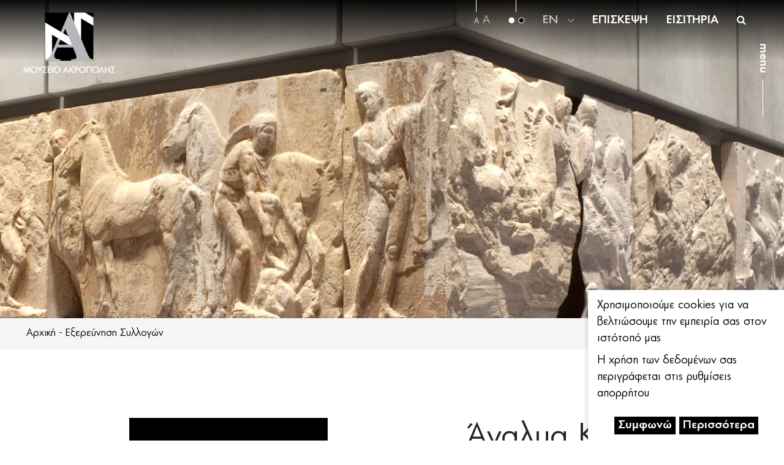

--- FILE ---
content_type: text/html; charset=UTF-8
request_url: https://www.theacropolismuseum.gr/agalma-koris-1
body_size: 10140
content:
<!DOCTYPE html>
<html lang="el" dir="ltr" prefix="content: http://purl.org/rss/1.0/modules/content/  dc: http://purl.org/dc/terms/  foaf: http://xmlns.com/foaf/0.1/  og: http://ogp.me/ns#  rdfs: http://www.w3.org/2000/01/rdf-schema#  schema: http://schema.org/  sioc: http://rdfs.org/sioc/ns#  sioct: http://rdfs.org/sioc/types#  skos: http://www.w3.org/2004/02/skos/core#  xsd: http://www.w3.org/2001/XMLSchema# ">
    <head>
    <meta charset="utf-8" />
<meta name="Generator" content="Drupal 8 (https://www.drupal.org)" />
<meta name="MobileOptimized" content="width" />
<meta name="HandheldFriendly" content="true" />
<meta name="viewport" content="width=device-width, initial-scale=1.0" />
<link rel="shortcut icon" href="/sites/default/files/favicon_BW.ico" type="image/vnd.microsoft.icon" />
<link rel="alternate" hreflang="el" href="https://www.theacropolismuseum.gr/agalma-koris-1" />
<link rel="alternate" hreflang="en" href="https://www.theacropolismuseum.gr/en/statue-kore-1" />
<link rel="canonical" href="https://www.theacropolismuseum.gr/agalma-koris-1" />
<link rel="shortlink" href="https://www.theacropolismuseum.gr/node/22280" />
<link rel="revision" href="https://www.theacropolismuseum.gr/agalma-koris-1" />

        <title>Άγαλμα Κόρης | Μουσείο Ακρόπολης | Επίσημος ιστοχώρος</title>
        <meta name="description" content="Το Μουσείο Ακρόπολης, από τα σπουδαιότερα του κόσμου, φιλοξενεί ευρήματα  προερχόμενα αποκλειστικά από την αθηναϊκή Ακρόπολη και τις πλαγιές της. Τα αριστουργηματικά έργα  που απαρτίζουν τις συλλογές του, προσφέρουν μια ολοκληρωμένη  εικόνα του χαρακτήρα και της ιστορικής διαδρομής του τόπου που έγινε σημείο αναφοράς  του αρχαίου και του σύγχρονου κόσμου." />
        <meta name=”keywords” content="μουσείο ακρόπολης, μουσείο ακρόπολης, μουσειο ακροπολης, μουσειο ακροπολης, μουσειο ακροπολης
,acropolis museum tickets, the acropolis museum, μουσείο ακρόπολης είσοδος, μουσείο ακρόπολης εισιτήρια
, acropolis, ακροπολη μουσειο, parthenon frieze, γλυπτά παρθενώνα" />
        <link rel="stylesheet" media="all" href="/modules/contrib/gdpr_compliance/assets/css/gdpr-popup.css?t8yhoq" />
<link rel="stylesheet" media="all" href="/core/modules/system/css/components/ajax-progress.module.css?t8yhoq" />
<link rel="stylesheet" media="all" href="/core/modules/system/css/components/align.module.css?t8yhoq" />
<link rel="stylesheet" media="all" href="/core/modules/system/css/components/autocomplete-loading.module.css?t8yhoq" />
<link rel="stylesheet" media="all" href="/core/modules/system/css/components/fieldgroup.module.css?t8yhoq" />
<link rel="stylesheet" media="all" href="/core/modules/system/css/components/container-inline.module.css?t8yhoq" />
<link rel="stylesheet" media="all" href="/core/modules/system/css/components/clearfix.module.css?t8yhoq" />
<link rel="stylesheet" media="all" href="/core/modules/system/css/components/details.module.css?t8yhoq" />
<link rel="stylesheet" media="all" href="/core/modules/system/css/components/hidden.module.css?t8yhoq" />
<link rel="stylesheet" media="all" href="/core/modules/system/css/components/item-list.module.css?t8yhoq" />
<link rel="stylesheet" media="all" href="/core/modules/system/css/components/js.module.css?t8yhoq" />
<link rel="stylesheet" media="all" href="/core/modules/system/css/components/nowrap.module.css?t8yhoq" />
<link rel="stylesheet" media="all" href="/core/modules/system/css/components/position-container.module.css?t8yhoq" />
<link rel="stylesheet" media="all" href="/core/modules/system/css/components/progress.module.css?t8yhoq" />
<link rel="stylesheet" media="all" href="/core/modules/system/css/components/reset-appearance.module.css?t8yhoq" />
<link rel="stylesheet" media="all" href="/core/modules/system/css/components/resize.module.css?t8yhoq" />
<link rel="stylesheet" media="all" href="/core/modules/system/css/components/sticky-header.module.css?t8yhoq" />
<link rel="stylesheet" media="all" href="/core/modules/system/css/components/system-status-counter.css?t8yhoq" />
<link rel="stylesheet" media="all" href="/core/modules/system/css/components/system-status-report-counters.css?t8yhoq" />
<link rel="stylesheet" media="all" href="/core/modules/system/css/components/system-status-report-general-info.css?t8yhoq" />
<link rel="stylesheet" media="all" href="/core/modules/system/css/components/tabledrag.module.css?t8yhoq" />
<link rel="stylesheet" media="all" href="/core/modules/system/css/components/tablesort.module.css?t8yhoq" />
<link rel="stylesheet" media="all" href="/core/modules/system/css/components/tree-child.module.css?t8yhoq" />
<link rel="stylesheet" media="all" href="/themes/custom/acropolis/css/bootstrap.min.css?t8yhoq" />
<link rel="stylesheet" media="all" href="/themes/custom/acropolis/css/font-awesome.min.css?t8yhoq" />
<link rel="stylesheet" media="all" href="/themes/custom/acropolis/css/font-awesome.css?t8yhoq" />
<link rel="stylesheet" media="all" href="/themes/custom/acropolis/css/swiper.min.css?t8yhoq" />
<link rel="stylesheet" media="all" href="/themes/custom/acropolis/css/style.css?t8yhoq" />
<link rel="stylesheet" media="all" href="/themes/custom/acropolis/css/lightbox.min.css?t8yhoq" />
<link rel="stylesheet" media="all" href="/themes/custom/acropolis/css/jquery.mCustomScrollbar.min.css?t8yhoq" />
<link rel="stylesheet" media="all" href="/themes/custom/acropolis/css/lg-fullscreen.css?t8yhoq" />
<link rel="stylesheet" media="all" href="/themes/custom/acropolis/css/animate.css?t8yhoq" />
<link rel="stylesheet" media="all" href="/themes/custom/acropolis/css/jbility.min.css?t8yhoq" />
<link rel="stylesheet" media="all" href="/themes/custom/acropolis/css/needsharebutton.css?t8yhoq" />
<link rel="stylesheet" media="all" href="/themes/custom/acropolis/css/lightgallery-bundle.css?t8yhoq" />
<link rel="stylesheet" media="all" href="/themes/custom/acropolis/css/lightgallery.css?t8yhoq" />
<link rel="stylesheet" media="all" href="/themes/custom/acropolis/css/futura-font.css?t8yhoq" />

            
<!--[if lte IE 8]>
<script src="/core/assets/vendor/html5shiv/html5shiv.min.js?v=3.7.3"></script>
<![endif]-->

                </head>
                <body class="not-front path-node page-node-type-ekthemata context-node-22280 no-sidebars anonymous">
                    <a href="#main-content" class="visually-hidden focusable skip-link">
                        Παράκαμψη προς το κυρίως περιεχόμενο
                    </a>
                    
                      <div class="dialog-off-canvas-main-canvas" data-off-canvas-main-canvas>
    <!-- Global site tag (gtag.js) - Google Analytics -->
<script async src="https://www.googletagmanager.com/gtag/js?id=UA-9352129-1"></script>
<script>
  window.dataLayer = window.dataLayer || [];
  function gtag(){dataLayer.push(arguments);}
  gtag('js', new Date());
 gtag('consent', 'default', {
      'ad_user_data': 'denied',
    'ad_personalization': 'denied',
    'ad_storage': 'denied'
  });
  gtag('config', 'UA-9352129-1');
</script>
	<header>

		<div class="header-wrapper row135">
			<div class="header-container">
				<a href="/"><img class="logo" src="/themes/custom/acropolis/imgs/logo_BW.png"></a>
				<div class="open-mobile-menu"><img src="/themes/custom/acropolis/imgs/burger-menu.png"></div>
				<div class="close-mobile-menu"><img src="/themes/custom/acropolis/imgs/cancel_white.png"></div>
				<nav class="top-nav gray">
					<ul>

						<li>
    <div class="top-nav-helper-in-use active">
        <div class="v-line"></div>
        <div class="top-nav-content"><span class="small-Txt" id="decreaseFont"  >A</span></div>
    </div>
    <div class="top-nav-helper-in-use">
        <div class="v-line"></div>
        <div class="top-nav-content "><span class="large-Txt" id="increaseFont" >A</span></div>
    </div>
</li>
<li id="contrast">
    <div class="top-nav-helper-in-use active">
        <div class="v-line"></div>
        <div class="top-nav-content">
            <img src="/themes/custom/acropolis/imgs/white-dot.png" height="10"   >
            <img src="/themes/custom/acropolis/imgs/dark-dot.png" height="10" >
        </div>
    </div>
   </li>
						<li class="change-lang hide_in_opened_menu">
							<div class="top-nav-helper"></div>
                            <div class="top-nav-content white">
                                								<span id="lang">
									<a style="color:#bbbbbb" id="en" href="/en/statue-kore-1">EN</a>
								</span><img src="/themes/custom/acropolis/imgs/down-arrow.png" style="width:10px;margin-left:10px;"></div>
							<!-- ul class="language-switcher-language-url links lang-drop-down white">
							                 <li hreflang="nl" class="nl is-active">
							                    <a style="color:#bbbbbb" href="/nl" class="language-link is-active" hreflang="nl">nl</a>
							                </li>
							                <li hreflang="en" class="en ">
							                    <a href="/" class="language-link" hreflang="en" style="color:#bbbbbb"  id="en" >en</a>
							                </li>
							               
							            </ul -->

							<ul class="lang-drop-down white">
					
								<li>
                                    <a style="color:#bbbbbb" href="/agalma-koris-1">GR</a>
                                    								</li>
								<li>
									<a style="color:#bbbbbb" href="/en/organosi-periehomenoy-germanika">DE</a>
								</li>
								<li>
									<a style="color:#bbbbbb" href="/en/organosi-episkepsis-italy">IT</a>
								</li>
								<li>
									<a style="color:#bbbbbb" href="/en/organosi-episkepsis-french">FR</a>
								</li>
								<li>
									<a style="color:#bbbbbb" href="/en/organosi-episkepsis-spanish">ES</a>
								</li>
							</ul>
						</li>
						<li class="hide_in_opened_menu">
							<div class="top-nav-helper"></div>
                                                        <a  class="top-nav-content white" href="/organosi-episkepsis" style="font-weight: 500;" >ΕΠΙΣΚΕΨΗ</a>
                            						</li>
						<li class="hide_in_opened_menu">
							<div class="top-nav-helper"></div>
                            <a  class="top-nav-content white" href="https://etickets.theacropolismuseum.gr/?culture=el" style="font-weight: 500;" target="_blank">ΕΙΣΙΤΗΡΙΑ</a>
                                                        						</li>
                                                                                                                                                						<li class="hide_in_opened_menu open-search">
							<div class="top-nav-helper"></div>
							<div class="top-nav-content white" style="font-size:16px">
								<i class="fa fa-search"></i>
							</div>
						</li>
					</ul>
				</nav>
			</div>
		</div>

	</header>
<nav class="menu">
	<h1 class="header1" id="page-indicator">
		<span class="open-slider-menu">menu</span>
		<span class="close-slider-menu">close menu</span>
	</h1>
	<div class="v-line-menu"></div>
</nav>


	<div class="page_main_banner" style="background-image:url(/sites/default/files/mainsys_import/header_image/popular_exhibitions_main_banner_0.jpg);"></div>

  <div>
    <div id="block-acropolis-breadcrumbs">
  
    
        <div class="breadcrumb_container pale2-bg row135">

  <div class="breadcrumb">    <a href="/">Αρχική</a>     -   <a href="/exereynisi-syllogon">Εξερεύνηση Συλλογών</a>     </div>
  </div>


  </div>

  </div>



  <div>
    <div id="block-acropolis-content">
  
    
      <div class="container-fluid  popular_exhibitions_inside_container margin-top-30" style="padding-left: 0;padding-right: 0;">

	<div class="row row135 title_with_btns margin-left-right-0">
		<div class="title_less_width"></div>
		 <div class="share_print">
      <a id="shareButton" href="#" class="need-share-button-default" ></a>
      <a href="javascript:window.print()" ><img src="/themes/custom/acropolis/imgs/print.png"></a>
</div>	</div>

	<div class="row margin-left-right-0 section-medium-padding-top-bottom popular_exhibitions_inside_container" style="padding-left: 0;padding-right: 0;">
		<div class="col-lg-7 row135 parousiasi_ekthematos_">
			<div>
				<!-- Swiper -->
				<div class="row margin-left-right-0">
					<div class="col-lg-12 margin-left-right-0">

													<div class="use-of-image"><a class="use-ofimage" href="/fotografisikinimatografisi">Παραχώρηση φωτογραφίας</a></div>
												
						<div id="lightgallery" class="inline-gallery-container">
							
								<a data-external-thumb-image="/sites/default/files/exhibits_images/7770_1.jpg" href="/sites/default/files/exhibits_images/7770_1.jpg" >
									<img src="/sites/default/files/exhibits_images/7770_1.jpg">
								</a>
							
								<a data-external-thumb-image="/sites/default/files/exhibits_images/7770_2.jpg" href="/sites/default/files/exhibits_images/7770_2.jpg" >
									<img src="/sites/default/files/exhibits_images/7770_2.jpg">
								</a>
							
								<a data-external-thumb-image="/sites/default/files/exhibits_images/7770_3.jpg" href="/sites/default/files/exhibits_images/7770_3.jpg" >
									<img src="/sites/default/files/exhibits_images/7770_3.jpg">
								</a>
							
								<a data-external-thumb-image="/sites/default/files/exhibits_images/7770_4.jpg" href="/sites/default/files/exhibits_images/7770_4.jpg" >
									<img src="/sites/default/files/exhibits_images/7770_4.jpg">
								</a>
							
								<a data-external-thumb-image="/sites/default/files/exhibits_images/7770_5.jpg" href="/sites/default/files/exhibits_images/7770_5.jpg" >
									<img src="/sites/default/files/exhibits_images/7770_5.jpg">
								</a>
													</div>


					</div>
				</div>
			</div>
		</div>
		<div class="col-lg-5 padding-right-135 parousiasi_ekthematos_">
			<div class="row margin-left-right-0">
				<div class="title_less_width">
					<h2 class="title semibold"><span>Άγαλμα Κόρης</span>

					</h2>
			
									</div>
			</div>
			<div class="row margin-left-right-0">
				<div class="row section-padding-top-bottom popular_exhibitions_inside_container_paddings">
											<div class="col-lg-5">
							<span class="bold">
							 								<p>Αριθμός αντικειμένου</p>
															</span>
						</div>
						<div class="col-lg-7">
							<p>Ακρ. 595</p>
						</div>
																<div class="col-lg-5">
							<span class="bold">
							


									 								<p>Δημιουργός</p>
															</span>
						</div>
						<div class="col-lg-7">
							<p class="open_creator_pop">Εργαστήριο αττικό</p>
						</div>
																<div class="col-lg-5">
							<span class="bold">
					

										 										<p>Είδος</p>
															</span>
						</div>
						<div class="col-lg-7">
							<p>Έργο πλαστικής</p>
						</div>
																<div class="col-lg-5">
							<span class="bold">
						


									 											<p>Εποχή</p>
															</span>
						</div>
						<div class="col-lg-7">
							<p>Αρχαϊκή εποχή</p>
						</div>
																<div class="col-lg-5">
							<span class="bold">
		

									 																	<p>Χρονολόγηση</p>
															</span>
						</div>
						<div class="col-lg-7">
							<p>Γύρω στο 500 π.Χ.</p>
						</div>
															<div class="col-lg-5">
						<span class="bold">
													 																	<p>Διαστάσεις</p>
														</span>
                                        </div>
					<div class="col-lg-7 diastaseis_antikeimenou">
												<p>Ύψος: 0,97 μ.</p>
					</div>
				
									<div class="col-lg-5">
						<span class="bold">
	

							 																	<p>Υλικό</p>
														</span>
					</div>
					<div class="col-lg-7">
						<p>Μάρμαρο Πάρου</p>
					</div>
													<div class="col-lg-5">
						<span class="bold">
					 																	<p>Θέση</p>
														</span>
					</div>
					<div class="col-lg-7">
						<p>Αίθουσα αρχαϊκής Ακρόπολης</p>
					</div>
				                                                        </div>
			</div>
		</div>
	</div>
</div>

<div class="container-fluid section-medium-padding-top-bottom popular_exhibitions_inside_tabs" style="padding-left: 0;padding-right: 0;">

<div class="container" style="padding-left: 0;padding-right: 0;">

	<ul class="nav nav-tabs" role="tablist">
					<li class="nav-item">

			 																<a class="nav-link active" data-toggle="tab" href="#menu1">Περιγραφή</a>
											
			</li>
							<li class="nav-item">
		

				 																	<a class="nav-link" data-toggle="tab" href="#menu2">Βιβλιογραφία</a>
											</li>
				
				</ul>

</div>

<div class="tab-content">
	 	<div id="menu1" class="mCustomScrollbar container tab-pane active" data-mcs-theme="dark">
		<p>Η <a class="open_tab_overlay">Κόρη</a> βρέθηκε το 1887 στα ανατολικά του <a class="open_tab_overlay">Ερεχθείου</a> και συγκολλήθηκε από δύο τμήματα. Η επιφάνεια του μαρμάρου είναι ιδιαίτερα φθαρμένη και τα βίαια χτυπήματα στο μπροστινό μέρος του σώματος θεωρείται ότι προκλήθηκαν από τους Πέρσες εισβολείς στην <a class="open_tab_overlay">Ακρόπολη</a> το 480 π.Χ. </p>

<p>Φορά μακρύ <a class="open_tab_overlay">χιτώνα</a> με μανίκια και από πάνω κοντό <a class="open_tab_overlay">ιμάτιο</a>, το οποίο περνάει λοξά κάτω από την αριστερή μασχάλη και συγκρατείται στον δεξί βραχίονα με ανάγλυφα κουμπιά. Τον λαιμό στολίζει περίτεχνο περιδέραιο με διπλή σειρά από ανάγλυφες χάντρες.</p>

<p>Η στάση της είναι η τυπική των Κορών. Με το αριστερό χέρι θα ανασήκωνε το ρούχο στο πλάι για να διευκολύνει τον βηματισμό και με το δεξί θα κρατούσε μια προσφορά για τη θεά. Τα μαλλιά της σχηματίζουν μπροστά μακριές μπούκλες που πέφτουν ανά τέσσερις σε κάθε στήθος. Έξι οπές κάτω από το αριστερό στήθος ίσως χρησίμευαν για την προσαρμογή των απολήξεων των μαλλιών, που θα ήταν λαξευμένες σε ξεχωριστά κομμάτια μαρμάρου. Στην πλάτη τα μαλλιά δεν δηλώνονται γεγονός που σημαίνει ότι ίσως ήταν μαζεμένα σε κότσο, χτένισμα ασυνήθιστο στις αρχαϊκές Κόρες.</p>
	</div>
			
				 	<div id="menu2" class="mCustomScrollbar container tab-pane fade">
		Wolters, P., «Miszellen: Funde und Literatur», Mitteilungen des Deutschen Archäologischen Instituts. Athenische Abteilung 12, 1887, σελ. 144, αρ.κατ. 2<br />Lechat, H., Au Musée de l’ Acropole d'Athenes, Paris, 1903, σελ. 198, 236<br />Dickins, G., Catalogue of the Acropolis Museum, Archaic Sculpture, I, Cambridge, 1912, σελ. 129-130, αρ.κατ. 595<br />Pfuhl, E., «Bemerkungen zur achaischen Kunst», Mitteilungen des Deutschen Archäologischen Instituts. Athenische Abteilung 48, 1923, σελ. 145<br />Langlotz, E., Schuchhardt, W., Schrader, H., Die archaischen Marmorbildwerke der Akropolis, Frankfurt am Main, 1939, σελ. 74-75, εικ. 44, αρ.κατ. 32<br />Μπρούσκαρη, Μ., Μουσείον Ακροπόλεως. Περιγραφικός κατάλογος, Αθήνα, 1974, σελ. 73-75, εικ. 133<br />Payne, H., Young, G.R., Αρχαϊκή μαρμάρινη πλαστική από την Ακρόπολη. Φωτογραφικός Κατάλογος, Αθήνα, 1997, σελ. 95, εικ. 61, αρ.κατ. 61<br />Lindenlauf, A., «Der Perserschutt der Athener Akropolis», στο W. Hoepfner (επιμ.), Kult und Kultbauten auf der Akropolis. Internationales Symposion vom 7 bis 9 Juli 1995, Berlin, 1997, σελ. 90-92, εικ. 3<br />Τριάντη, Ι., Το Μουσείο Ακροπόλεως, Ο Κύκλος των Μουσείων, Αθήνα, 1998, σελ. 135, εικ. 125<br />Stieber, M., The poetics of appearance in the Attic Korai, Austin, 2004, σελ. 42-82<br />Patay-Horváth, A., Metallanstückungen an griechischen Marmorskulpturen in archaischer und klassischer Zeit, Tübinger Archäologische Forschungen 4, 2008, σελ. 88, αρ.κατ. 64<br />Καρακάση, Κ., Αρχαϊκές Κόρες, Αθήνα, 2017, σελ. 101 υποσημ. 34, 157 υποσημ. 238 και 240, 158, 197-200, 206-207, εικ. 184-185, σχ. 20<br />
	</div>
				<div id="menu3" class="mCustomScrollbar container tab-pane fade"><br>
		
	</div>
		<div id="menu4" class="mCustomScrollbar container tab-pane fade"><br>





			</div>

	
	<div class="container tabs_overlay">
		<div class="close_tabs_overlay"><img src="/themes/custom/acropolis/imgs/cancel_black.png" alt="close"></div>
		<div class="mCustomScrollbar">
			<p class="paragraph"></p>
		</div>
	</div>
</div>
<div class="creator_pop_container">
	<div class="creator_pop_full">
		<div class="close_pop_overlay close_creator_pop"><img src="/themes/custom/acropolis/imgs/cancel_black.png" alt="close"></div>
		<div id="creator_pop" class="mCustomScrollbar" data-mcs-theme="dark">
			<p class="paragraph"></p>
		</div>
	</div>
</div></div><script>
	document.addEventListener('DOMContentLoaded', function (ev) {
$('a[data-lightbox]').on('click', function (e) {
if ($(this).hasClass('video_lightbox')) {
$('.lb-outerContainer').css('display', 'none');
} else {
$('.lb-outerContainer').css('display', 'block');
}
});


if (/Android|webOS|iPhone|iPad|iPod|BlackBerry|IEMobile|Opera Mini/i.test(navigator.userAgent)) {

$('.line').click(function () {
var spot = $(this).attr('data-id');
$('#' + spot).toggle();
$('#' + spot).siblings().fadeOut(0);
});

} else {

$('.line').click(function () {
var spot = $(this).attr('data-id');
$('#' + spot).toggle();
$('#' + spot).siblings().fadeOut(0);
});
}


});


document.addEventListener('DOMContentLoaded', function (ev) {
new WOW().init();
});
</script>
  </div>

  </div>

	        <div class="container-fluid section-padding-top-bottom newsletter" id="newsletter" style="padding-top:30px;padding-bottom:130px;margin-top: 100px;">

        <div class="row row135">
                    <div class="col-sm-6 newsletter_text">Εγγραφείτε στο <span>newsletter</span> του Μουσείου Ακρόπολης</div>
        

                    <div class="col-sm-6 newsletter_input">
                <form method="GET" action="/eggrafi-sto-newsletter" >

                    <input type="text" name="mail" placeholder="e-mail">
                    <input type="submit" value="Υποβολή" >
                </form>

            </div>

            </div>

            </div>

        
  <footer>

  <div class="footer_line">

    <img class="logo_small" src="/themes/custom/acropolis/imgs/logo_small_BW.png">

    <div id="backtotop" class="backtotop">
  <div class="arrow">
    <i class="up"></i>
    <i class="line_ar"></i>
  </div>
</div> </div>

  <div class="actual_footer">

    

  <div class="row row135" style="margin:0;">


     <div class="col-lg-4 col-md-3 col-sm-12">
  
  
        <h6><a href="/filoxenia-ekdiloseon-0" class="black">ΦΙΛΟΞΕΝΙΑ ΕΚΔΗΛΩΣΕΩΝ</a></h6>
  
        <h6><a href="/fotografisikinimatografisi" class="black">ΦΩΤΟΓΡΑΦΙΣΗ/ΚΙΝΗΜΑΤΟΓΡΑΦΗΣΗ</a></h6>
  
        <h6><a href="/meleti-arhaiologikoy-ylikoy" class="black">ΜΕΛΕΤΗ ΑΡΧΑΙΟΛΟΓΙΚΟΥ ΥΛΙΚΟΥ</a></h6>
  
        <h6><a href="/psifiako-mouseio" class="black">ΨΗΦΙΑΚΟ ΜΟΥΣΕΙΟ</a></h6>
  
        <h6><a href="/syhnes-erotiseis" class="black">ΣΥΧΝΕΣ ΕΡΩΤΗΣΕΙΣ</a></h6>
  
      </div>

      <div class="col-lg-2 col-md-2 col-sm-12">

        <h6>ΤΟ ΜΟΥΣΕΙΟ</h6>
         <a href="/organosi-dioikisi" class="black f_elem">Οργάνωση &amp; Διοίκηση</a>

        <a href="/i-istoria-toy-moyseioy" class="black f_elem">Ιστορία</a>

        <a href="/ktirio-toy-moyseioy" class="black f_elem">Κτήριο</a>

        <a href="/etisios-apologismos" class="black f_elem">Ετήσιος Απολογισμός</a>

        <a href="/%CE%94%CE%B9%CE%B1%CE%B3%CF%89%CE%BD%CE%B9%CF%83%CE%BC%CE%BF%CE%AF" class="black f_elem">Διαγωνισμοί</a>


      </div>
      <div class="col-lg-2 col-md-2 col-sm-12">

        <h6>ΓΡΑΦΕΙΟ ΤΥΠΟΥ</h6>
         <a href="/deltia-typoy" class="black f_elem">Δελτία Τύπου</a>


        <a href="/press-login" class="black f_elem">Εικόνες Τύπου</a>




      </div>



            <div class="col-lg-2 col-md-2 col-sm-12">

        <h6>ΠΟΛΥΜΕΣΑ</h6>
                   <a href="/polymesa#apps" class="black f_elem">Ψηφιακές εφαρμογές</a>

        <a href="/polymesa#videos" class="black f_elem">Βίντεο</a>


      </div>

      <div class="col-lg-2 col-md-3 col-sm-12">

        <h6>ΕΠΙΚΟΙΝΩΝΙΑ</h6>

        <div href="#" class="black f_elem">Μουσείο Ακρόπολης</div>

        <div href="#" class="black f_elem">Διονυσίου Αρεοπαγίτου 15,</div>

        <div href="#" class="black f_elem">11742 Αθήνα</div>

        <a href="tel:+302109000900" class="black f_elem"><span>210 900 09 00</span></a>

		
		<a href="/epikoinonia" class="black f_elem"><span>Επικοινωνία</span></a>

      </div>

    </div>

 <div class="row row135 foot2">

      <div class="col-lg-12">

        <a href="/periehomeno-istohoroy" class="black">περιεχόμενο ιστοχώρου</a>

        <a href="/oroi-hrisis" class="black">όροι χρήσης</a>

        <a href="/politiki-prosopikon-dedomenon" class="black">πολιτική προσωπικών δεδομένων</a>

      </div>

    </div>
        
<div class="row social">

      <div class="col-lg-12" style="text-align: center;">

        <a href="https://www.facebook.com/Acropolis-Museum-%CE%9C%CE%BF%CF%85%CF%83%CE%B5%CE%AF%CE%BF-%CE%91%CE%BA%CF%81%CF%8C%CF%80%CE%BF%CE%BB%CE%B7%CF%82-205743572267/"><img src="/themes/custom/acropolis/imgs/facebook.png"></a>

        <a href="https://www.instagram.com/theacropolismuseum/"><img src="/themes/custom/acropolis/imgs/instagram.png"></a>

        <a href="https://www.youtube.com/user/TheAcropolisMuseum"><img src="/themes/custom/acropolis/imgs/youtube.png"></a>

        <a href="https://www.tripadvisor.com.gr/Attraction_Review-g189400-d735521-Reviews-Acropolis_Museum-Athens_Attica.html"><img src="/themes/custom/acropolis/imgs/tripadvisor.png"></a>

           <a href="https://vimeo.com/acropolismuseum"><img src="/themes/custom/acropolis/imgs/vimeo__.png"></a>

      </div>

    </div>



    <div class="row row135 foot1">

      <div class="col-lg-1">

        <a href="https://www.tripadvisor.com/Attraction_Review-g189400-d735521-Reviews-Acropolis_Museum-Athens_Attica.html" target="_blank"><img src="/themes/custom/acropolis/imgs/tripadvisor_certificate.png"></a>

      </div>
        <div class="col-lg-1">

            <a href="https://www.tripexpert.com/athens/attractions/acropolis-museum" target="_blank" rel="noopener"><img src="/themes/custom/acropolis/imgs/experts-choice-badge.png" class="badgeOpacity"></a>

        </div>

      <div class="col-lg-8 foot11">

        <img src="/themes/custom/acropolis/imgs/espa_logos.png" >

      </div>

    </div>



   



    <div class="bottom-footer">

      <div class="row row135">

        <span>© 2018 Acropolis Museum. All rights reserved.</span>
        <span>Web design by Generation  <a href="https://www.generation-y.gr" rel="nofollow" target="_blank"><img src="/themes/custom/acropolis/imgs/gy.png" alt="Generation X Logo"  ></a></span>
        <span>Created with <i class="fa fa-heart"></i> by <a href="https://mainsys.eu" rel="nofollow" target="_blank"><img src="/themes/custom/acropolis/imgs/mainsys_logo_small_wh.png" alt="MainSys" rel="nofollow"></a></span>

      </div>

    </div>





  </div>

</footer>

    

<div class="sliderMenu modal" id="sliderMenu">

    <div class="black_bg_menu"></div>

    <div class="img_bg_menu">
        <div class="swiper-container swiper-menu">
            <div class="swiper-wrapper">
                <div class="swiper-slide" style="background-image:url(/themes/custom/acropolis/imgs/slider_menu_bg.jpg);height:100vh"></div>
                <div class="swiper-slide" style="background-image:url(/themes/custom/acropolis/imgs/slider_menu_bg.jpg);height:100vh"></div>
                <div class="swiper-slide" style="background-image:url(/themes/custom/acropolis/imgs/slider_menu_bg.jpg);height:100vh"></div>
                <div class="swiper-slide" style="background-image:url(/themes/custom/acropolis/imgs/slider_menu_bg.jpg);height:100vh"></div>
                    <!-- div class="swiper-slide" style="background-image:url(https://i.kinja-img.com/gawker-media/image/upload/s--PnSCSSFQ--/c_scale,f_auto,fl_progressive,pg_1,q_80,w_800/z7jcryloxjedsztssw39.jpg);height:100vh"></div -->
                <div class="swiper-slide" style="background-image:url(/themes/custom/acropolis/imgs/slider_menu_bg.jpg);height:100vh"></div>
            </div>
        </div>      


    </div>

    <div class="modal-dialog">
                                                                <div class="menu_items  menu-1">

                    <a href="/organosi-episkepsis" class="title">ΟΡΓΑΝΩΣΗ ΕΠΙΣΚΕΨΗΣ</a>

                </div>
            
                                                <div class="menu_items  menu-2">

                    <a href="/draseis" class="title">ΔΡΑΣΕΙΣ</a>

                </div>
            
                                                <div class="menu_items menu-3">

                    <a href="javascript: void(0)" class="title">ΣΥΛΛΟΓΕΣ</a>
                    <div class="subtitles">
                                                                                    <a href="/ekthesiakoi-horoi">ΕΚΘΕΣΙΑΚΟΙ ΧΩΡΟΙ</a>
                                                                                                                 <a href="/exereynisi-syllogon">ΕΞΕΡΕΥΝΗΣΗ ΣΥΛΛΟΓΩΝ</a>
                                                                                                                 <a href="/dimofili-ekthemata">ΔΗΜΟΦΙΛΗ ΕΚΘΕΜΑΤΑ</a>
                                                                                                                 <a href="https://xronologio.theacropolismuseum.gr" target="_blank">ΧΡΟΝΟΛΟΓΙΟ</a>
                                                    
                    </div>

                </div>
            
                                                <div class="menu_items  menu-4">

                    <a href="/ereyna-kai-syntirisi" class="title">ΕΡΕΥΝΑ &amp; ΣΥΝΤΗΡΗΣΗ</a>

                </div>
            
                                                <div class="menu_items menu-5">

                    <a href="javascript: void(0)" class="title">ΠΕΡΙΟΔΙΚΕΣ ΕΚΘΕΣΕΙΣ</a>
                    <div class="subtitles">
                                                                                    <a href="/periodikes-ektheseis#trehouses">ΤΡΕΧΟΥΣΕΣ</a>
                                                                                                                 <a href="/periodikes-ektheseis#prosexeis">ΠΡΟΣΕΧΕΙΣ</a>
                                                                                                                 <a href="/periodikes-ektheseis#palaioteres">ΠΑΛΑΙΟΤΕΡΕΣ</a>
                                                     
                    </div>

                </div>
            
                                                <div class="menu_items  menu-6">

                    <a href="/moyseio-taxideyei" class="title">ΤΟ ΜΟΥΣΕΙΟ ΤΑΞΙΔΕΥΕΙ</a>

                </div>
            
        
    </div>






  


    <div class="modal-footer">

        <div class="change-lang-in-menu">

            <a href="
                            /agalma-koris-1
                            " class="lang active">

                <div class="lang-in">GR</div>

                <div class="lang-in-menu-line"></div>

            </a>

            <a href="
                            /en/statue-kore-1
                            " class="lang">

                <div class="lang-in">EN</div>

                <div class="lang-in-menu-line"></div>

            </a>
            
            <a href="/en/organosi-periehomenoy-germanika" class="lang">

                <div class="lang-in">DE</div>

                <div class="lang-in-menu-line"></div>

            </a>

            <a href="/en/organosi-episkepsis-italy" class="lang">

                <div class="lang-in">IT</div>

                <div class="lang-in-menu-line"></div>

            </a>

            <a href="/en/organosi-episkepsis-french" class="lang">

                <div class="lang-in">FR</div>

                <div class="lang-in-menu-line"></div>

            </a>

            <a href="/en/organosi-episkepsis-spanish" class="lang">

                <div class="lang-in">ES</div>

                <div class="lang-in-menu-line"></div>

            </a>



        </div>

    </div>



</div>

<div class="search modal" id="search">

	<div class="search_bg"></div>

	<img class="logo logo_grayscale" src="/themes/custom/acropolis/imgs/logo_grayscale.png">

	<div class="close_search"><img src="/themes/custom/acropolis/imgs/cancel_white.png"></div>


	<div class="modal-dialog">

		<div class="search_container">
			<form action="/search/node" method="get" id="general_search" style="display:contents;">

				<input class="searchbar_modal" type="text" name="keys" placeholder="Αναζήτηση">

				<div class="search_icon_modal" style="font-size:16px">
					<button type="submit" style="background-color:transparent;color:#fff;border:none;">
						<i class="fa fa-search"></i>
					</button>
				</div>
			</form>
		</div>


		

        <div class="popular_search">

        <div class="popular_search_title">ΔΗΜΟΦΙΛΕΙΣ ΑΝΑΖΗΤΗΣΕΙΣ</div>

        <div class="popular_search_terms">

          <a href="/organosi-episkepsis#ores_leitourgias" class="term">Ώρες λειτουργίας & εισιτήρια</a>

          <a href="/ekdiloseis-gia-oloys" class="term">Εκδηλώσεις για όλους</a>

          <a href="/organosi-episkepsis#xenagiseis" class="term">Ξεναγήσεις</a>

          <a href="/organosi-episkepsis#kafe" class="term">Καφέ & Εστιατόριο</a>

          <a href="/organosi-episkepsis#infos" class="term">Οδηγίες πρόσβασης</a>

        </div>

      </div>

    

	</div>

</div>
   
	<div class="mobile-menu modal fade-scale" id="mobile-menu">


		<div class="mob-menu-container">

			<div class="mobile-menu-inside">

				<div class="search_container mob-menu-items">

                    <form action="/search/node" method="get" id="general_search" style="display:contents;">
                        <input class="searchbar_modal" type="text" name="keys" placeholder="Αναζήτηση">

                        <div class="search_icon_modal" style="font-size:16px"><button type="submit" style="background-color:transparent;color:#fff;border:none;"><i class="fa fa-search"></i></button></div>
					</form>

				</div>

                
				<!-- a class="mob-menu-items" href="https://www.theacropolismuseum.gr/etickets/ticketing.php">Αγορά εισιτηρίων</a -->


			</div>


			<div class="mobile-menu-inside">

				<a class="mob-menu-items" href="/organosi-episkepsis">ΟΡΓΑΝΩΣΗ ΕΠΙΣΚΕΨΗΣ</a>

				<a class="mob-menu-items"  href="javascript: void(0)" data-toggle="modal" data-target="#mob-menu-gr">ΣΥΛΛΟΓΕΣ</a>
								<a class="mob-menu-items" href="/drastiriotites">ΔΡΑΣΤΗΡΙΟΤΗΤΕΣ</a>

				<a class="mob-menu-items" href="/ereyna-kai-syntirisi">ΕΡΕΥΝΑ & ΣΥΝΤΗΡΗΣΗ</a>

				<a class="mob-menu-items" href="/periodikes-ektheseis#trehouses">ΠΕΡΙΟΔΙΚΕΣ ΕΚΘΕΣΕΙΣ</a>

				<a class="mob-menu-items" href="/moyseio-taxideyei">ΤΟ ΜΟΥΣΕΙΟ ΤΑΞΙΔΕΥΕΙ</a>
			</div>


			<div class="mobile-menu-inside_lngs">


                <a class="mob-menu-items " href="
									/en/statue-kore-1
								">EN</a>

                <a class="mob-menu-items active " href="
									/agalma-koris-1
								">GR</a>

				<a class="mob-menu-items" href="/en/organosi-periehomenoy-germanika">DE</a>
				<a class="mob-menu-items" href="/en/organosi-episkepsis-italy">IT</a>
				<a class="mob-menu-items" href="/en/organosi-episkepsis-french">FR</a>
				<a class="mob-menu-items" href="/en/organosi-episkepsis-spanish">ES</a>

			</div>

		</div>


	</div>

			<div class="modal fade submenu-modal" tabindex="-1" role="dialog" id="mob-menu-gr">
				<div class="modal-dialog" role="document">

					<div class="modal-content">

						<div class="modal-header">

							<button type="button" class="closed" onClick="$('#mob-menu-gr').modal('hide')" >
								<span aria-hidden="true">&times;</span>
							</button>

						</div>
						<div class="modal-body">

							<div>
							<a class="mob-menu-items" href="/ekthesiakoi-horoi">ΕΚΘΕΣΙΑΚΟΙ ΧΩΡΟΙ</a>

							</div>
							<div>
								<a class="mob-menu-items" href="/exereynisi-syllogon">ΕΞΕΡΕΥΝΗΣΗ ΣΥΛΛΟΓΩΝ</a>

							</div>
							<div>
								<a class="mob-menu-items" href="/dimofili-ekthemata">ΔΗΜΟΦΙΛΗ ΕΚΘΕΜΑΤΑ</a>

							</div>
							<div>
								<a class="mob-menu-items" href="http://services.comic.com.gr/acropolis_vis_timeline">ΧΡΟΝΟΛΟΓΙΟ</a>

							</div>
						</div>


						<div class="modal-footer"></div>
					</div>
				</div>

			</div>




  </div>

                    <div id="gdpr-popup" class="bottom" style="background:rgba(189, 191, 194, 0.9);">
  <div class="gdpr-popup-content">
    <div class="gdpr-popup-text black">
      <p class="gdpr-popup-cookies">Χρησιμοποιούμε cookies για να βελτιώσουμε την εμπειρία σας στον ιστότοπό μας</p>
      <p class="gdpr-popup-analytics">Η χρήση των δεδομένων σας περιγράφεται στις ρυθμίσεις απορρήτου</p>
    </div>
    <div class="gdpr-popup-buttons black">
      <button type="button" id="gdpr-agree" style=background:#fde143;>
        Συμφωνώ
      </button>
      <button type="button" id="gdpr-find-more" data-morelink="/politiki-prosopikon-dedomenon" style=background:#fde143;>
        Περισσότερα
      </button>
    </div>
  </div>
</div>

                <script type="application/json" data-drupal-selector="drupal-settings-json">{"path":{"baseUrl":"\/","scriptPath":null,"pathPrefix":"","currentPath":"node\/22280","currentPathIsAdmin":false,"isFront":false,"currentLanguage":"el"},"pluralDelimiter":"\u0003","text_resize":{"text_resize_scope":"body","text_resize_minimum":"10","text_resize_maximum":"20","text_resize_line_height_allow":1,"text_resize_line_height_min":"","text_resize_line_height_max":""},"suppressDeprecationErrors":true,"user":{"uid":0,"permissionsHash":"cc7d0e2a00b57a1fbc1d3aa17411631117c296040b2458d180c88ef5b862462a"}}</script>
<script src="/core/assets/vendor/jquery/jquery.min.js?v=3.5.1"></script>
<script src="/core/misc/polyfills/object.assign.js?v=8.9.19"></script>
<script src="/core/misc/drupalSettingsLoader.js?v=8.9.19"></script>
<script src="/sites/default/files/languages/el_lHbD2i_DYPREyqyuEoHN4VX48JxX9g6_pn8MFaMCOFw.js?t8yhoq"></script>
<script src="/core/misc/drupal.js?v=8.9.19"></script>
<script src="/core/misc/drupal.init.js?v=8.9.19"></script>
<script src="/core/assets/vendor/js-cookie/js.cookie.min.js?v=3.0.0-rc0"></script>
<script src="/core/misc/jquery.cookie.shim.js?v=8.9.19"></script>
<script src="/modules/contrib/gdpr_compliance/assets/js/popup.js?t8yhoq"></script>
<script src="/themes/custom/acropolis/js/jquery.min.js?v=1.3"></script>
<script src="/themes/custom/acropolis/js/popper.min.js?v=1.3"></script>
<script src="/themes/custom/acropolis/js/swiper.min.js?v=1.3"></script>
<script src="/themes/custom/acropolis/js/scripts.js?v=1.3"></script>
<script src="/themes/custom/acropolis/js/froogaloop.js?v=1.3"></script>
<script src="/themes/custom/acropolis/js/lightbox.min.js?v=1.3"></script>
<script src="/themes/custom/acropolis/js/lightgallery.min.js?v=1.3"></script>
<script src="/themes/custom/acropolis/js/lg-thumbnail.umd.js?v=1.3"></script>
<script src="/themes/custom/acropolis/js/lg-zoom.umd.js?v=1.3"></script>
<script src="/themes/custom/acropolis/js/lg-fullscreen.umd.js?v=1.3"></script>
<script src="/themes/custom/acropolis/js/jquery.mCustomScrollbar.concat.min.js?v=1.3"></script>
<script src="/themes/custom/acropolis/js/bootstrap.min.js?v=1.3"></script>
<script src="/themes/custom/acropolis/js/wow.js?v=1.3"></script>
<script src="/themes/custom/acropolis/js/jbility.min.js?v=1.3"></script>
<script src="/themes/custom/acropolis/js/needsharebutton.js?v=1.3"></script>

                    </body>
                    </html>


--- FILE ---
content_type: application/javascript
request_url: https://www.theacropolismuseum.gr/themes/custom/acropolis/js/lightbox.min.js?v=1.3
body_size: 3529
content:
/*!
 * Lightbox v2.10.0
 * by Lokesh Dhakar
 *
 * More info:
 * http://lokeshdhakar.com/projects/lightbox2/
 *
 * Copyright 2007, 2018 Lokesh Dhakar
 * Released under the MIT license
 * https://github.com/lokesh/lightbox2/blob/master/LICENSE
 *
 * @preserve
 */
! function(a, b) {
    "function" == typeof define && define.amd ? define(["jquery"], b) : "object" == typeof exports ? module.exports = b(require("jquery")) : a.lightbox = b(a.jQuery)
}
(this, function(a) {
    function b(b) {
        this.album = [], this.currentImageIndex = void 0, this.init(), this.options = a.extend({}, this.constructor.defaults),
            this.option(b)
    }
    return b.defaults = {
        albumLabel: "Image %1 of %2",
        alwaysShowNavOnTouchDevices: !1,
        fadeDuration: 600,
        fitImagesInViewport: !0,
        imageFadeDuration: 600,
        positionFromTop: 50,
        resizeDuration: 700,
        showImageNumberLabel: !0,
        wrapAround: !1,
        disableScrolling: !1,
        sanitizeTitle: !1
    },
        b.prototype.option = function(b) {
            a.extend(this.options, b)
        },
        b.prototype.imageCountLabel = function(a, b) {
            return this.options.albumLabel.replace(/%1/g, a).replace(/%2/g, b)
        },
        b.prototype.init = function() {
            var b = this;
            a(document).ready(function() {
                b.enable(), b.build()
            })
        },
        b.prototype.enable = function() {
            var b = this;
            a("body").on("click", "a[rel^=lightbox], area[rel^=lightbox], a[data-lightbox], area[data-lightbox]",
                function(c) {
                    return b.start(a(c.currentTarget)), !1
                })
        },
        b.prototype.build = function() {
            if (!(a("#lightbox").length > 0)) {

                var b = this;
                a('<div id="lightboxOverlay" class="lightboxOverlay"></div>' +
                    '<div id="lightbox" class="lightbox">' +
                    // '<div class="lightbox-nav">' +
                    // '<a href="javascript:void(0)" class="zoom-in active"><img src="/themes/custom/acropolis/imgs/plus.png"></a>' +
                    // '<a href="javascript:void(0)" class="zoom-out"><img src="/themes/custom/acropolis/imgs/minus.png"></a>' +
                    // '</div>'+
                    '<div id="lb-outerContainer" class="lb-outerContainer">' +
                    '<div class="lb-container">' +
                    '<img id="img-id" class="lb-image" src="[data-uri]" />' +
                    '<div id="lb-nav" class="lb-nav">' +
                    '<a class="lb-prev" href="" ></a>' +
                    '<button class="test-btn" hidden id="test_btn" onclick = "addClass()">  </button>' +
                    '<a class="lb-next" href="" ></a></div>' +
                    '<div class="lb-loader"><a class="lb-cancel"></a></div></div></div>' +
                    '<div class="lb-dataContainer"><div class="lb-data">' +
                    '<div class="lb-details"><span class="lb-caption"></span><span class="lb-number"></span></div>' +
                    '<div class="lb-closeContainer"><a class="lb-close"></a></div></div></div></div>').appendTo(a("body")),



                //     $('.lightbox-nav .zoom-in').on('click', function() {
                //         var v = document.getElementById("lb-outerContainer");
                //         v.className += " zoom-outer";
                //
                //         var x = document.getElementById("lb-nav");
                //         x.className += " hide-nav";
                //
                //         if ($(this).hasClass("active")) {
                //             $(this).removeClass("active").siblings().addClass("active");
                //             // let img = $(this).closest("#lightbox").find(".lb-image").addClass("zoomed");
                //             // let width = img.width();
                //             // let newWidth = width + 150;
                //             // img.width(newWidth);
                //             $(this).closest("#lightbox").find(".lb-container").addClass("zoomed");
                //         }
                //     });
                // $('.lightbox-nav .zoom-out').on('click', function() {
                //
                //     if ($(this).hasClass("active")) {
                //         $(this).removeClass("active").siblings().addClass("active");
                //         // let img = $(this).closest("#lightbox").find(".lb-image").removeClass("zoomed");
                //         // let width = img.width();
                //         // let newWidth = width - 150;
                //         // img.width(newWidth);
                //         $(this).closest("#lightbox").find(".lb-container").removeClass("zoomed");
                //
                //         var v = $("#lb-outerContainer");
                //         v.removeClass("zoom-outer");
                //
                //         var x = $("#lb-nav");
                //         x.removeClass("hide-nav");
                //
                //     }
                // });
                this.$lightbox = a("#lightbox"),
                    this.$overlay = a("#lightboxOverlay"),
                    this.$outerContainer = this.$lightbox.find(".lb-outerContainer"),
                    this.$container = this.$lightbox.find(".lb-container"),
                    this.$image = this.$lightbox.find(".lb-image"),
                    this.$nav = this.$lightbox.find(".lb-nav"),
                    this.containerPadding = {
                        top: parseInt(this.$container.css("padding-top"), 10),
                        right: parseInt(this.$container.css("padding-right"), 10),
                        bottom: parseInt(this.$container.css("padding-bottom"), 10),
                        left: parseInt(this.$container.css("padding-left"), 10)
                    },
                    this.imageBorderWidth = {
                        top: parseInt(this.$image.css("border-top-width"), 10),
                        right: parseInt(this.$image.css("border-right-width"), 10),
                        bottom: parseInt(this.$image.css("border-bottom-width"), 10),
                        left: parseInt(this.$image.css("border-left-width"), 10)
                    },
                    this.$overlay.hide().on("click", function() {


                        let zoomOut = $(".lightbox-nav .zoom-out");
                        if (zoomOut.hasClass("active")) {
                            zoomOut.removeClass("active").siblings().addClass("active");
                            $("#lightbox").find(".lb-container").removeClass("zoomed");

                            var v = $("#lb-outerContainer");
                            v.removeClass("zoom-outer");

                        }

                        $("#lightbox").find(".lb-container").removeClass("zoomed");

                        return b.end(), !1
                    }),
                    this.$lightbox.hide().on("click", function(c) {

                        // $("body").removeClass("l-active");
                        
                        return "lightbox" === a(c.target).attr("id") && b.end(), !1
                    }),
                    this.$outerContainer.on("click", function(c) {
                        $("body").removeClass("l-active");

                        $("#lightbox").find(".lb-container").removeClass("zoomed");

                        return "lightbox" === a(c.target).attr("id") && b.end(), !1
                    }),
                    this.$lightbox.find(".lb-prev").on("click", function() {

                        let zoomOut = $(".lightbox-nav .zoom-out");
                        if (zoomOut.hasClass("active")) {
                            zoomOut.removeClass("active").siblings().addClass("active");

                            var v = $("#lb-outerContainer");
                            v.removeClass("zoom-outer");
                        }

                        return 0 === b.currentImageIndex ?
                            b.changeImage(b.album.length - 1) :
                            b.changeImage(b.currentImageIndex - 1), !1
                    }),
                    this.$lightbox.find(".lb-next").on("click", function() {

                        let zoomOut = $(".lightbox-nav .zoom-out");
                        if (zoomOut.hasClass("active")) {
                            zoomOut.removeClass("active").siblings().addClass("active");

                            var v = $("#lb-outerContainer");
                            v.removeClass("zoom-outer");
                        }

                        return b.currentImageIndex === b.album.length - 1 ?
                            b.changeImage(0) :
                            b.changeImage(b.currentImageIndex + 1), !1
                    }),
                    this.$nav.on("mousedown", function(a) {
                        3 === a.which && (b.$nav.css("pointer-events", "none"),
                            b.$lightbox.one("contextmenu", function() {
                                setTimeout(function() {
                                    this.$nav.css("pointer-events", "auto")
                                }.bind(b), 0)
                            }))
                    }),
                    this.$lightbox.find(".lb-loader, .lb-close").on("click", function() {
                        $("body").removeClass("l-active");
                        $("#lightbox").find(".lb-container").removeClass("zoomed");

                        var x = $("#lb-nav");
                        x.removeClass("hide-nav");

                        return b.end(), !1
                    })
            }
        },
        b.prototype.start = function(b) {
            function c(a) {
                d.album.push({
                    alt: a.attr("data-alt"),
                    link: a.attr("href"),
                    title: a.attr("data-title") || a.attr("title")
                })
            }

            var d = this,
                e = a(window);
            e.on("resize", a.proxy(this.sizeOverlay, this)), a("select, object, embed").css({
                visibility: "hidden"
            }),
                this.sizeOverlay(), this.album = [];
            var f, g = 0,
                h = b.attr("data-lightbox");

            if (h) {
                f = a(b.prop("tagName") + '[data-lightbox="' + h + '"]');
                for (var i = 0; i < f.length; i = ++i) c(a(f[i])), f[i] === b[0] && (g = i)
            } else if ("lightbox" === b.attr("rel"))
                c(b);
            else {
                f = a(b.prop("tagName") + '[rel="' + b.attr("rel") + '"]');
                for (var j = 0; j < f.length; j = ++j) c(a(f[j])), f[j] === b[0] && (g = j)
            }

            var k = e.scrollTop() + this.options.positionFromTop,
                l = e.scrollLeft();

            this.$lightbox.css({
                top: k + "px",
                left: l + "px"
            }).fadeIn(this.options.fadeDuration),
            this.options.disableScrolling && a("html").addClass("lb-disable-scrolling"), this.changeImage(g)
        },
        b.prototype.changeImage = function(b) {
            var c = this;
            this.disableKeyboardNav();
            var d = this.$lightbox.find(".lb-image");
            this.$overlay.fadeIn(this.options.fadeDuration), a(".lb-loader").fadeIn("slow"),
                this.$lightbox.find(".lb-image, .lb-nav, .lb-prev, .lb-next, .lb-dataContainer, .lb-numbers, .lb-caption").hide(),
                this.$outerContainer.addClass("animating");
            var e = new Image;
            e.onload = function() {
                var f, g, h, i, j, k;
                d.attr({
                    alt: c.album[b].alt,
                    src: c.album[b].link
                }), a(e), d.width(e.width), d.height(e.height), c.options.fitImagesInViewport && (k = a(window).width(), j = a(window).height(), i = k - c.containerPadding.left - c.containerPadding.right - c.imageBorderWidth.left - c.imageBorderWidth.right - 20, h = j - c.containerPadding.top - c.containerPadding.bottom - c.imageBorderWidth.top - c.imageBorderWidth.bottom - 120, c.options.maxWidth && c.options.maxWidth < i && (i = c.options.maxWidth), c.options.maxHeight && c.options.maxHeight < i && (h = c.options.maxHeight), (e.width > i || e.height > h) && (e.width / i > e.height / h ? (g = i, f = parseInt(e.height / (e.width / g), 10), d.width(g), d.height(f)) : (f = h, g = parseInt(e.width / (e.height / f), 10), d.width(g), d.height(f)))), c.sizeContainer(d.width(), d.height())
            }, e.src = this.album[b].link, this.currentImageIndex = b
        },
        b.prototype.sizeOverlay = function() {
            this.$overlay.width(a(document).width()).height(a(document).height())
        }, b.prototype.sizeContainer = function(a, b) {
        function c() {
            d.$lightbox.find(".lb-dataContainer").width(g),
                d.$lightbox.find(".lb-prevLink").height(h),
                d.$lightbox.find(".lb-nextLink").height(h),
                d.showImage()

            $("body").addClass("l-active");

        }
        var d = this,
            e = this.$outerContainer.outerWidth(),
            f = this.$outerContainer.outerHeight()
        g = a + this.containerPadding.left + this.containerPadding.right + this.imageBorderWidth.left + this.imageBorderWidth.right,
            h = b + this.containerPadding.top + this.containerPadding.bottom + this.imageBorderWidth.top + this.imageBorderWidth.bottom;
        e !== g || f !== h ? this.$outerContainer.animate({
                width: g,
                height: h
            },
            this.options.resizeDuration, "swing",
            function() {
                c()
            }) : c()
    },
        b.prototype.showImage = function() {
            this.$lightbox.find(".lb-loader").stop(!0).hide(), this.$lightbox.find(".lb-image").fadeIn(this.options.imageFadeDuration),
                this.updateNav(),
                this.updateDetails(),
                this.preloadNeighboringImages(), this.enableKeyboardNav()
        },
        b.prototype.updateNav = function() {
            var a = !1;
            try {
                document.createEvent("TouchEvent"),
                    a = !!this.options.alwaysShowNavOnTouchDevices
            } catch (a) {}
            this.$lightbox.find(".lb-nav").show(),
            this.album.length > 1 && (this.options.wrapAround ? (a && this.$lightbox.find(".lb-prev, .lb-next").css("opacity", "1"),
                this.$lightbox.find(".lb-prev, .lb-next").show()) : (this.currentImageIndex > 0 && (this.$lightbox.find(".lb-prev").show(), a && this.$lightbox.find(".lb-prev").css("opacity", "1")),
            this.currentImageIndex < this.album.length - 1 && (this.$lightbox.find(".lb-next").show(), a && this.$lightbox.find(".lb-next").css("opacity", "1"))))
        }, b.prototype.updateDetails = function() {
        var b = this;
        if (void 0 !== this.album[this.currentImageIndex].title && "" !== this.album[this.currentImageIndex].title) {
            var c = this.$lightbox.find(".lb-caption");
            this.options.sanitizeTitle ? c.text(this.album[this.currentImageIndex].title) : c.html(this.album[this.currentImageIndex].title), c.fadeIn("fast").find("a").on("click", function(b) {
                void 0 !== a(this).attr("target") ? window.open(a(this).attr("href"), a(this).attr("target")) : location.href = a(this).attr("href")
            })
        }
        if (this.album.length > 1 && this.options.showImageNumberLabel) {
            var d = this.imageCountLabel(this.currentImageIndex + 1, this.album.length);
            this.$lightbox.find(".lb-number").text(d).fadeIn("fast")
        } else
            this.$lightbox.find(".lb-number").hide();
        this.$outerContainer.removeClass("animating"),
            this.$lightbox.find(".lb-dataContainer").fadeIn(this.options.resizeDuration, function() {
                return b.sizeOverlay()
            })
    },
        b.prototype.preloadNeighboringImages = function() {
            if (this.album.length > this.currentImageIndex + 1) {
                (new Image).src = this.album[this.currentImageIndex + 1].link
            }
            if (this.currentImageIndex > 0) {
                (new Image).src = this.album[this.currentImageIndex - 1].link
            }
        }, b.prototype.enableKeyboardNav = function() {
        a(document).on("keyup.keyboard", a.proxy(this.keyboardAction, this))
    }, b.prototype.disableKeyboardNav = function() {
        a(document).off(".keyboard")
    }, b.prototype.keyboardAction = function(a) {
        var b = a.keyCode,
            c = String.fromCharCode(b).toLowerCase();
        27 === b || c.match(/x|o|c/) ?
            this.end() :
            "p" === c || 37 === b ?
                0 !== this.currentImageIndex ?
                    this.changeImage(this.currentImageIndex - 1) :
                    this.options.wrapAround && this.album.length > 1 && this.changeImage(this.album.length - 1) :
                "n" !== c && 39 !== b || (this.currentImageIndex !== this.album.length - 1 ?
                this.changeImage(this.currentImageIndex + 1) :
                this.options.wrapAround && this.album.length > 1 && this.changeImage(0))
    }, b.prototype.end = function() {
        this.disableKeyboardNav(),
            a(window).off("resize", this.sizeOverlay),
            this.$lightbox.fadeOut(this.options.fadeDuration),
            this.$overlay.fadeOut(this.options.fadeDuration),
            this.$lightbox.find(".lb-caption").empty(), a("select, object, embed").css({
            visibility: "visible"
        }),
        this.options.disableScrolling && a("html").removeClass("lb-disable-scrolling")

        let zoomOut = $(".lightbox-nav .zoom-out");
        if (zoomOut.hasClass("active")) {
            zoomOut.removeClass("active").siblings().addClass("active");

            // let img =  $("#lightbox").find(".lb-image");
            // let width = img.width();
            // let newWidth = width - 150;
            // img.width(newWidth);
            // $("body").removeClass("l-active");

            $("#lightbox").find(".lb-container").removeClass("zoomed");

            var x = $("#lb-nav");
            x.removeClass("hide-nav");

            var v = $("#lb-outerContainer");
            v.removeClass("zoom-outer");
        }

    }, new b
});

function addClass() {
    var v = document.getElementById("img-id");
    v.className += " zoom-img";
}
//# sourceMappingURL=lightbox.min.map

--- FILE ---
content_type: application/javascript
request_url: https://www.theacropolismuseum.gr/themes/custom/acropolis/js/needsharebutton.js?v=1.3
body_size: 2982
content:
/*********************************************** 
  needShareButton 
  - Version 1.0.0
  - Copyright 2015 Dzmitry Vasileuski
	- Licensed under MIT (http://opensource.org/licenses/MIT)
***********************************************/

(function() {

	// share dropdown class
	window.needShareDropdown = function(elem, options) {
		// create element reference
		var root = this;
		root.elem = elem;
		root.elem.className += root.elem.className.length ? ' need-share-button' : 'need-share-button';

		/* Helpers
		***********************************************/

    // get title from html 
    root.getTitle = function() {
	    var content;
	    // check querySelector existance for old browsers
	    if (document.querySelector) {
		    if (content = document.querySelector('meta[property="og:title"]') || document.querySelector('meta[name="twitter:title"]')) {
		      return content.getAttribute('content');
		    } else if (content = document.querySelector('title')) {
		      return content.innerText;
		    } else
		    	return '';
		  } else {
		  	if (content = document.title)
		      return content.innerText;
		    else
		    	return '';
		  }
	  };

	  // get image from html 
	  root.getImage = function() {
	    var content;
	    // check querySelector existance for old browsers
	    if (document.querySelector) {
		    if (content = document.querySelector('meta[property="og:image"]') || document.querySelector('meta[name="twitter:image"]')) {
		      return content.getAttribute('content');
		    } else 
		    	return '';
		  } else 
		  	return '';
	  };

	  // get description from html 
	  root.getDescription = function() {
	    var content;
	    // check querySelector existance for old browsers
	    if (document.querySelector) {
		    if (content = document.querySelector('meta[property="og:description"]') || document.querySelector('meta[name="twitter:description"]') || document.querySelector('meta[name="description"]')) {
		      return content.getAttribute('content');
		    } else
		      return '';
		  } else {
		  	if (content = document.getElementsByTagName('meta').namedItem('description'))
		  		return content.getAttribute('content');
		  	else
		  		return '';
		  }
	  };

	  // share urls for all networks
	  root.share = {
	  	'mailto' : function() {
	  		var url = 'mailto:?subject=' + encodeURIComponent(root.options.title) + '&body=Thought you might enjoy reading this: ' + encodeURIComponent(root.options.url) + ' - ' + encodeURIComponent(root.options.description);

	  		window.location.href = url;
	  	},
	  	// 'twitter' : function() {
	  	// 	var url = root.options.protocol + 'twitter.com/home?status=';
	  	// 	url += encodeURIComponent(root.options.title) + encodeURIComponent(root.options.url);

        // root.popup(url);
	  	// },
		  'twitter' : function() {
			var url = root.options.protocol + 'twitter.com/intent/tweet?text=';
			url += encodeURIComponent(root.options.title) 
			url += '&url=' + encodeURIComponent(root.options.url);

	  	root.popup(url);
		},
	  	// 'pinterest' : function() {
	  	// 	var url = root.options.protocol + 'pinterest.com/pin-builder/?description=';
	  	// 	url += encodeURIComponent(root.options.title);
		// 	url += '&media=' + encodeURIComponent(root.options.image);
	  	// 	url += '&url=' + encodeURIComponent(root.options.url);

        // root.popup(url);
	  	// },
		'pinterest' : function() {
			var url = root.options.protocol + 'pinterest.com/pin/create/bookmarklet/?is_video=false';
			url += '&media=' + encodeURIComponent(root.options.image);
			url += '&url=' + encodeURIComponent(root.options.url);
			url += '&description=' + encodeURIComponent(root.options.title);

	  root.popup(url);
		},
	  	'facebook' : function() {
	  		var url = root.options.protocol + 'www.facebook.com/sharer/sharer.php?';
	  		url += 'u=' + encodeURIComponent(root.options.url);
	  		url += '&title=' + encodeURIComponent(root.options.title);

        root.popup(url);
	  	},
	  	'googleplus' : function() {
	  		var url = root.options.protocol + 'plus.google.com/share?';
	  		url += 'url=' + encodeURIComponent(root.options.url);

        root.popup(url);
	  	},
	  	'reddit' : function() {
	  		var url = root.options.protocol + 'www.reddit.com/submit?';
	  		url += 'url=' + encodeURIComponent(root.options.url);
	  		url += '&title=' + encodeURIComponent(root.options.title);

        root.popup(url);
	  	},
	  	'delicious' : function() {
	  		var url = root.options.protocol + 'del.icio.us/post?';
	  		url += 'url=' + encodeURIComponent(root.options.url);
	  		url += '&title=' + encodeURIComponent(root.options.title);
	  		url += '&notes=' + encodeURIComponent(root.options.description);

        root.popup(url);
	  	},
	  	'tapiture' : function() {
	  		var url = root.options.protocol + 'tapiture.com/bookmarklet/image?';
	  		url += 'img_src=' + encodeURIComponent(root.options.image);
	  		url += '&page_url=' + encodeURIComponent(root.options.url);
	  		url += '&page_title=' + encodeURIComponent(root.options.title);

        root.popup(url);
	  	},
	  	'stumbleupon' : function() {
	  		var url = root.options.protocol + 'www.stumbleupon.com/submit?';
	  		url += 'url=' + encodeURIComponent(root.options.url);
	  		url += '&title=' + encodeURIComponent(root.options.title);

        root.popup(url);
	  	},
	  	'linkedin' : function() {
	  		var url = root.options.protocol + 'www.linkedin.com/shareArticle?mini=true';
	  		url += '&url=' + encodeURIComponent(root.options.url);
	  		url += '&title=' + encodeURIComponent(root.options.title);
	  		url += '&source=' + encodeURIComponent(root.options.source);

        root.popup(url);
	  	},
	  	'slashdot' : function() {
	  		var url = root.options.protocol + 'slashdot.org/bookmark.pl?';
	  		url += 'url=' + encodeURIComponent(root.options.url);
	  		url += '&title=' + encodeURIComponent(root.options.title);

        root.popup(url);
	  	},
	  	'technorati' : function() {
	  		var url = root.options.protocol + 'technorati.com/faves?';
	  		url += 'add=' + encodeURIComponent(root.options.url);
	  		url += '&title=' + encodeURIComponent(root.options.title);

        root.popup(url);
	  	},
	  	'posterous' : function() {
	  		var url = root.options.protocol + 'posterous.com/share?';
	  		url += 'linkto=' + encodeURIComponent(root.options.url);

        root.popup(url);
	  	},
	  	'tumblr' : function() {
	  		var url = root.options.protocol + 'www.tumblr.com/share?v=3';
	  		url += '&u=' + encodeURIComponent(root.options.url);
	  		url += '&t=' + encodeURIComponent(root.options.title);

        root.popup(url);
	  	},
	  	'googlebookmarks' : function() {
	  		var url = root.options.protocol + 'www.google.com/bookmarks/mark?op=edit';
	  		url += '&bkmk=' + encodeURIComponent(root.options.url);
	  		url += '&title=' + encodeURIComponent(root.options.title);
	  		url += '&annotation=' + encodeURIComponent(root.options.description);

        root.popup(url);
	  	},
	  	'newsvine' : function() {
	  		var url = root.options.protocol + 'www.newsvine.com/_tools/seed&save?';
	  		url += 'u=' + encodeURIComponent(root.options.url);
	  		url += '&h=' + encodeURIComponent(root.options.title);

        root.popup(url);
	  	},
	  	'pingfm' : function() {
	  		var url = root.options.protocol + 'ping.fm/ref/?';
	  		url += 'link=' + encodeURIComponent(root.options.url);
	  		url += '&title=' + encodeURIComponent(root.options.title);
	  		url += '&body=' + encodeURIComponent(root.options.description);

        root.popup(url);
	  	},
	  	'evernote' : function() {
	  		var url = root.options.protocol + 'www.evernote.com/clip.action?';
	  		url += 'url=' + encodeURIComponent(root.options.url);
	  		url += '&title=' + encodeURIComponent(root.options.title);

        root.popup(url);
	  	},
	  	'friendfeed' : function() {
	  		var url = root.options.protocol + 'www.friendfeed.com/share?';
	  		url += 'url=' + encodeURIComponent(root.options.url);
	  		url += '&title=' + encodeURIComponent(root.options.title);

        root.popup(url);
	  	},
	  	'vkontakte' : function() {
	  		var url = root.options.protocol + 'vkontakte.ru/share.php?';
	  		url += 'url=' + encodeURIComponent(root.options.url);
        url += '&title=' + encodeURIComponent(root.options.title);
        url += '&description=' + encodeURIComponent(root.options.description);
        url += '&image=' + encodeURIComponent(root.options.image);
        url += '&noparse=true';

        root.popup(url);
	  	},
	  	'odnoklassniki' : function() {
	  		var url = root.options.protocol + 'www.odnoklassniki.ru/dk?st.cmd=addShare&st.s=1';
        url += '&st.comments=' + encodeURIComponent(root.options.description);
        url += '&st._surl=' + encodeURIComponent(root.options.url);

        root.popup(url);
	  	},
	  	'mailru' : function() {
	  		var url = root.options.protocol + 'connect.mail.ru/share?';
        url += 'url=' + encodeURIComponent(root.options.url);
        url += '&title=' + encodeURIComponent(root.options.title);
        url += '&description=' + encodeURIComponent(root.options.description);
        url += '&imageurl=' + encodeURIComponent(root.options.image);

        root.popup(url);
	  	}

	  }

	  // open share link in a popup
	  root.popup = function(url) {
	  	// set left and top position
	  	var popupWidth = 500,
	  			popupHeight = 400,
	  			// fix dual screen mode
	  			dualScreenLeft = window.screenLeft != undefined ? window.screenLeft : screen.left,
	  		  dualScreenTop = window.screenTop != undefined ? window.screenTop : screen.top,
	  		  width = window.innerWidth ? window.innerWidth : document.documentElement.clientWidth ? document.documentElement.clientWidth : screen.width,
	  		  height = window.innerHeight ? window.innerHeight : document.documentElement.clientHeight ? document.documentElement.clientHeight : screen.height,
	  		  // calculate top and left position
	  		  left = ((width / 2) - (popupWidth / 2)) + dualScreenLeft,
	  		  top = ((height / 2) - (popupHeight / 2)) + dualScreenTop,

			// show popup
			shareWindow = window.open(url,'targetWindow','toolbar=no,location=no,status=no,menubar=no,scrollbars=yes,resizable=yes,width=' + popupWidth + ', height=' + popupHeight + ', top=' + top + ', left=' + left);

	  	// Puts focus on the newWindow
	    if (window.focus) {
	        shareWindow.focus();
	    }
	  }

	  // find closest
	  function closest(elem, parent) {
	  	if (typeof(parent) == 'string') {
				var matchesSelector = elem.matches || elem.webkitMatchesSelector || elem.mozMatchesSelector || elem.msMatchesSelector;

				if (!!matchesSelector) {
					while (elem) {
				    if (matchesSelector.bind(elem)(parent)) {
				      return elem;
				    } else {
				      elem = elem.parentElement;
				    }
					}
				}
				return false;
			} else {
				while (elem) {
			    if (elem == parent) {
			        return elem;
			    } else {
			      elem = elem.parentElement;
			    }
				}
				return false;
			}
		}

		/* Set options
		***********************************************/

		// create default options
		root.options = {
			shareButtonClass: false, // child selector of custom share button
			iconStyle: 'default', // default or box
			boxForm: 'horizontal', // horizontal or vertical
			position: 'bottomCenter', // top / middle / bottom + Left / Center / Right
			buttonText: '',
			protocol: ['http', 'https'].indexOf(window.location.href.split(':')[0]) === -1 ? 'https://' : '//',
			url: window.location.href,
			title: root.getTitle(),
			image: root.getImage(),
			description: root.getDescription(),
			networks: 'Mailto,Twitter,Pinterest,Facebook,GooglePlus,Reddit,Delicious,Tapiture,StumbleUpon,Linkedin,Slashdot,Technorati,Posterous,Tumblr,GoogleBookmarks,Newsvine,Pingfm,Evernote,Friendfeed,Vkontakte,Odnoklassniki,Mailru'
		}

    // integrate custom options
    for (var i in options) {
      root.options[i] = options[i];
    }

    // integrate data attribute options
    for (var option in root.elem.dataset) {
    	// replace only 'share-' prefixed data-attributes
      if (option.match(/share/)) {
        var new_option = option.replace(/share/, '');
        if (!new_option.length) {
            continue;
        }
        new_option = new_option.charAt(0).toLowerCase() + new_option.slice(1);
        root.options[new_option] = root.elem.dataset[option];
      }
    }

    // convert networks string into array
    root.options.networks = root.options.networks.toLowerCase().split(',');

		/* Create layout
		***********************************************/

		// create dropdown button if not exists
		if (root.options.shareButtonClass) {
			for (var i = 0; i < root.elem.children.length; i++) {
				if (root.elem.children[i].className.match(root.options.shareButtonClass))
					root.button = root.elem.children[i];
			}
		}
		if (!root.button) {
			root.button = document.createElement('span');
			root.button.innerHTML = root.options.buttonText;
			root.elem.appendChild(root.button);
		}
		root.button.className += ' need-share-button_button';

		// show and hide dropdown
    root.button.addEventListener('click', function(event) {
    	event.preventDefault();
    	if (!root.elem.className.match(/need-share-button-opened/)) {
    		root.elem.className += ' need-share-button-opened';
    	} else {
    		root.elem.className = root.elem.className.replace(/\s*need-share-button-opened/g,'');
    	}
    });

		// create dropdown
		root.dropdown = document.createElement('span');
		root.dropdown.className = 'need-share-button_dropdown';
		root.elem.appendChild(root.dropdown);

		// set dropdown row length
		if (root.options.iconStyle == 'box' && root.options.boxForm == 'horizontal')
			root.dropdown.className += ' need-share-button_dropdown-box-horizontal';
		else if (root.options.iconStyle == 'box' && root.options.boxForm == 'vertical')
			root.dropdown.className += ' need-share-button_dropdown-box-vertical';

		// set dropdown position
		setTimeout(function() {
			switch (root.options.position) {
	   		case 'topLeft':
		      root.dropdown.className += ' need-share-button_dropdown-top-left';
		      break
	   		case 'topRight':
		      root.dropdown.className += ' need-share-button_dropdown-top-right';
		      break
	   		case 'topCenter':
		      root.dropdown.className += ' need-share-button_dropdown-top-center';
		      root.dropdown.style.marginLeft = - root.dropdown.offsetWidth / 2 + 'px';
		      break
	   		case 'middleLeft':
		      root.dropdown.className += ' need-share-button_dropdown-middle-left';
		      root.dropdown.style.marginTop = - root.dropdown.offsetHeight / 2 + 'px';
		      break
	   		case 'middleRight':
		      root.dropdown.className += ' need-share-button_dropdown-middle-right';
		      root.dropdown.style.marginTop = - root.dropdown.offsetHeight / 2 + 'px';
		      break
	   		case 'bottomLeft':
		      root.dropdown.className += ' need-share-button_dropdown-bottom-left';
		      break
	   		case 'bottomRight':
		      root.dropdown.className += ' need-share-button_dropdown-bottom-right';
		      break
	   		case 'bottomCenter':
		      root.dropdown.className += ' need-share-button_dropdown-bottom-center';
		      root.dropdown.style.marginLeft = - root.dropdown.offsetWidth / 2 + 'px';
		      break
	   		default:
		      root.dropdown.className += ' need-share-button_dropdown-bottom-center';
		      root.dropdown.style.marginLeft = - root.dropdown.offsetWidth / 2 + 'px';
		      break
			}
		},1);


		// fill fropdown with buttons
		var iconClass = root.options.iconStyle == 'default' ? 'need-share-button_link need-share-button_' : 'need-share-button_link-' + root.options.iconStyle + ' need-share-button_link need-share-button_';
		for (var network in root.options.networks) {
			var link = document.createElement('span');
			    network = root.options.networks[network];
			link.className = iconClass + network;
			link.dataset.network = network;
			root.dropdown.appendChild(link);

			// add share function to event listener
      link.addEventListener('click', function() {
      	root.share[this.dataset.network]();
      });
    }

    // close on click outside
    document.addEventListener('click', function(event) {
      if (!closest(event.target.parentNode, root.elem)) {
		    root.elem.className = root.elem.className.replace(/\s*need-share-button-opened/g,'');
		  }
    });

  }

})();
